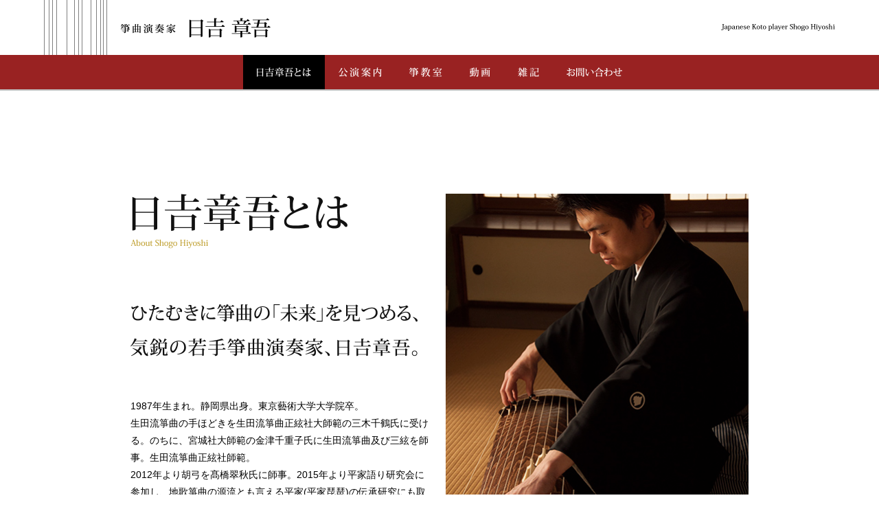

--- FILE ---
content_type: text/html; charset=UTF-8
request_url: https://www.hiyoshishogo.com/profile/
body_size: 7286
content:
  <!DOCTYPE html>
  <html lang="ja">
  <head>
    <!-- Global site tag (gtag.js) - Google Analytics -->
    <script async src="https://www.googletagmanager.com/gtag/js?id=UA-37970329-1"></script>
    <script>
      window.dataLayer = window.dataLayer || [];
      function gtag(){dataLayer.push(arguments);}
      gtag('js', new Date());

      gtag('config', 'UA-37970329-1');
    </script>
    <meta charset="UTF-8">
    <meta name="viewport" content="width=device-width, initial-scale=1.0, user-scalable=yes">
    <meta http-equiv="X-UA-Compatible" content="IE=edge">
    <meta name="format-detection" content="telephone=no">

    <title>日吉章吾とは ｜ 箏曲演奏家　日吉 章吾</title>

    
	<!-- This site is optimized with the Yoast SEO plugin v15.1.1 - https://yoast.com/wordpress/plugins/seo/ -->
	<meta name="robots" content="index, follow, max-snippet:-1, max-image-preview:large, max-video-preview:-1" />
	<link rel="canonical" href="https://www.hiyoshishogo.com/profile/" />
	<meta property="og:locale" content="ja_JP" />
	<meta property="og:type" content="article" />
	<meta property="og:title" content="日吉章吾とは ｜ 箏曲演奏家　日吉 章吾" />
	<meta property="og:url" content="https://www.hiyoshishogo.com/profile/" />
	<meta property="og:site_name" content="箏曲演奏家　日吉 章吾" />
	<meta property="article:modified_time" content="2024-01-31T12:17:48+00:00" />
	<meta property="og:image" content="http://www.hiyoshishogo.com/wp/wp-content/themes/shogo/img/common/facebook.jpg" />
	<script type="application/ld+json" class="yoast-schema-graph">{"@context":"https://schema.org","@graph":[{"@type":"WebSite","@id":"https://www.hiyoshishogo.com/#website","url":"https://www.hiyoshishogo.com/","name":"\u7b8f\u66f2\u6f14\u594f\u5bb6\u3000\u65e5\u5409 \u7ae0\u543e","description":"\u65e5\u672c\u306e\u82e5\u624b\u7b8f\u66f2\u6f14\u594f\u5bb6\u3000\u65e5\u5409\u7ae0\u543e\u306e\u30aa\u30d5\u30a3\u30b7\u30e3\u30eb\u30b5\u30a4\u30c8","potentialAction":[{"@type":"SearchAction","target":"https://www.hiyoshishogo.com/?s={search_term_string}","query-input":"required name=search_term_string"}],"inLanguage":"ja"},{"@type":"WebPage","@id":"https://www.hiyoshishogo.com/profile/#webpage","url":"https://www.hiyoshishogo.com/profile/","name":"\u65e5\u5409\u7ae0\u543e\u3068\u306f \uff5c \u7b8f\u66f2\u6f14\u594f\u5bb6\u3000\u65e5\u5409 \u7ae0\u543e","isPartOf":{"@id":"https://www.hiyoshishogo.com/#website"},"datePublished":"2013-01-21T08:03:14+00:00","dateModified":"2024-01-31T12:17:48+00:00","inLanguage":"ja","potentialAction":[{"@type":"ReadAction","target":["https://www.hiyoshishogo.com/profile/"]}]}]}</script>
	<!-- / Yoast SEO plugin. -->


<link rel='dns-prefetch' href='//polyfill.io' />
<link rel='dns-prefetch' href='//ajax.googleapis.com' />
<link rel='dns-prefetch' href='//s.w.org' />
<link rel='stylesheet' id='normalize-css'  href='https://www.hiyoshishogo.com/wp/wp-content/themes/shogo2/css/common/normalize.css?ver=8.0.1' type='text/css' media='all' />
<link rel='stylesheet' id='themeStyle-css'  href='https://www.hiyoshishogo.com/wp/wp-content/themes/shogo2/style.css?ver=1.0.4' type='text/css' media='all' />
<link rel='stylesheet' id='wp-block-library-css'  href='https://www.hiyoshishogo.com/wp/wp-includes/css/dist/block-library/style.min.css?ver=5.5.17' type='text/css' media='all' />
<style id='wp-block-library-inline-css' type='text/css'>
.has-text-align-justify{text-align:justify;}
</style>
<link rel='stylesheet' id='contact-form-7-css'  href='https://www.hiyoshishogo.com/wp/wp-content/plugins/contact-form-7/includes/css/styles.css?ver=5.3' type='text/css' media='all' />
<link rel='stylesheet' id='fancybox-css'  href='https://www.hiyoshishogo.com/wp/wp-content/plugins/easy-fancybox/css/jquery.fancybox.min.css?ver=1.3.24' type='text/css' media='screen' />
<link rel="https://api.w.org/" href="https://www.hiyoshishogo.com/wp-json/" /><link rel="alternate" type="application/json" href="https://www.hiyoshishogo.com/wp-json/wp/v2/pages/5" /><link rel="EditURI" type="application/rsd+xml" title="RSD" href="https://www.hiyoshishogo.com/wp/xmlrpc.php?rsd" />
<link rel='shortlink' href='https://www.hiyoshishogo.com/?p=5' />
<link rel="alternate" type="application/json+oembed" href="https://www.hiyoshishogo.com/wp-json/oembed/1.0/embed?url=https%3A%2F%2Fwww.hiyoshishogo.com%2Fprofile%2F" />
<link rel="alternate" type="text/xml+oembed" href="https://www.hiyoshishogo.com/wp-json/oembed/1.0/embed?url=https%3A%2F%2Fwww.hiyoshishogo.com%2Fprofile%2F&#038;format=xml" />
<style type='text/css'>img#wpstats{display:none}</style>    <noscript>
      <style>
        .e-fade {
          opacity: 1;
        }
      </style>
    </noscript>
    <link rel="icon" href="https://www.hiyoshishogo.com/wp/wp-content/themes/shogo2/img/common/favicon.ico">
    <link rel="apple-touch-icon" sizes="180x180" href="https://www.hiyoshishogo.com/wp/wp-content/themes/shogo2/img/common/apple-touch-icon.png">
  </head>
<body class="page-template-default page page-id-5">
<header class="g-header">
  <div class="g-header_inner">
    <h1 class="g-header_ttl"><a href="https://www.hiyoshishogo.com/" class="alpha"><img src="https://www.hiyoshishogo.com/wp/wp-content/themes/shogo2/img/common/title.png" alt="箏曲演奏家 日吉章吾"></a></h1>
    <p class="g-header_subTtl"><img src="https://www.hiyoshishogo.com/wp/wp-content/themes/shogo2/img/common/subtitle.png" alt="Japanese Koto player Shogo Hiyoshi"></p>
  </div>
</header>
<nav class="g-nav">
  <ul>
  <li class="g-nav_01"><a href="https://www.hiyoshishogo.com/profile/" class="active"><img src="https://www.hiyoshishogo.com/wp/wp-content/themes/shogo2/img/common/nav_01.png" alt="日吉章吾とは"></a></li>
  <li class="g-nav_02"><a href="https://www.hiyoshishogo.com/schedule/"><img src="https://www.hiyoshishogo.com/wp/wp-content/themes/shogo2/img/common/nav_02.png" alt="公演案内"></a></li>
  <li class="g-nav_03"><a href="https://www.hiyoshishogo.com/lesson/"><img src="https://www.hiyoshishogo.com/wp/wp-content/themes/shogo2/img/common/nav_03.png" alt="琴教室"></a></li>
  <li class="g-nav_04"><a href="https://www.hiyoshishogo.com/movie/"><img src="https://www.hiyoshishogo.com/wp/wp-content/themes/shogo2/img/common/nav_04.png" alt="動画"></a></li>
  <li class="g-nav_05"><a href="https://www.hiyoshishogo.com/blog/"><img src="https://www.hiyoshishogo.com/wp/wp-content/themes/shogo2/img/common/nav_05.png" alt="雑記"></a></li>
  <li class="g-nav_06"><a href="https://www.hiyoshishogo.com/contact/"><img src="https://www.hiyoshishogo.com/wp/wp-content/themes/shogo2/img/common/nav_06.png" alt="お問い合わせ"></a></li>
</ul></nav>

<main class="contents">

  <div class="m-headSec">
    <div class="m-headSec_cont e e-fade">
      <h2 class="m-headSec_cont_ttl"><img alt="日吉章吾とは" src="https://www.hiyoshishogo.com/wp/wp-content/themes/shogo2/img/profile/ttl_01.png" width="440"></h2>
      <h3 class="m-headSec_cont_subTtl"><img alt="ひたむきに箏曲の「本来」を見つめる、気鋭の若手箏曲演奏家、日吉章吾" src="https://www.hiyoshishogo.com/wp/wp-content/themes/shogo2/img/profile/ttl_02.png" width="440"></h3>
      <p class="m-headSec_cont_txt">1987年生まれ。静岡県出身。東京藝術大学大学院卒。<br />
生田流箏曲の手ほどきを生田流箏曲正絃社大師範の三木千鶴氏に受ける。のちに、宮城社大師範の金津千重子氏に生田流箏曲及び三絃を師事。生田流箏曲正絃社師範。<br />
2012年より胡弓を髙橋翠秋氏に師事。2015年より平家語り研究会に参加し、地歌箏曲の源流とも言える平家(平家琵琶)の伝承研究にも取り組んでいる。<br />
現在、古典作品に造詣を深める一方、邦楽と他の分野との接点を見つめ、現代における古典のあり方、次代につながる邦楽とは何かを模索している。</p>
      <p class="m-headSec_cont_txt">所属<br />日本三曲協会、森の会、よいろの会、アンサンブル室町、平家語り研究会、箏曲正絃社、千鶴の会、会員。重音会会友。</p>
    </div>
    <div class="m-headSec_img e e-fade"><img alt="" src="https://www.hiyoshishogo.com/wp/wp-content/themes/shogo2/img/profile/img_01.jpg" /></div>
  </div>


  <div class="m-col">
    <h3 class="m-col_ttl e e-fade"><img alt="学習歴" src="https://www.hiyoshishogo.com/wp/wp-content/themes/shogo2/img/profile/ttl_03.png" /></h3>
    <div class="m-col_cont e e-fade">
      <p>生田流箏曲の手ほどきを生田流箏曲正絃社大師範の三木千鶴氏に受ける。のちに、宮城社大師範の金津千重子氏に生田流箏曲及び三絃を師事。胡弓を髙橋翠秋氏に師事。</p>
            <table class="m-table">
        <tbody>
                  <tr>
            <th>2005年</th><td>東京藝術大学音楽学部附属音楽高等学校を卒業。</td>
          </tr>
                  <tr>
            <th>2009年</th><td>東京藝術大学音楽学部邦楽科箏曲（生田流）専攻を卒業。</td>
          </tr>
                  <tr>
            <th>2011年</th><td>東京藝術大学大学院修士課程箏曲（生田流）を修了。<br />
東京ワンダーサイト（TWS）主催のアンサンブルモデルンアカデミーに参加。</td>
          </tr>
                </tbody>
      </table>
          </div>
  </div>

  <div class="m-col">
    <h3 class="m-col_ttl e e-fade"><img alt="指導歴" src="https://www.hiyoshishogo.com/wp/wp-content/themes/shogo2/img/profile/ttl_04.png" /></h3>
    <div class="m-col_cont e e-fade">
              <table class="m-table">
          <tbody>
                      <tr>
              <th>■</th><td>大学在学中、各種公開講座などにおいて、箏曲の指導補助にあたる。</td>
            </tr>
                      <tr>
              <th>■</th><td>沼津市立第三小学校・函南町立桑村小学校・函南町立丹那小学校等で、音楽の授業において特別講師として招かれる。</td>
            </tr>
                      <tr>
              <th>2012年</th><td>生田流箏曲正絃社准師範に昇格、昇格試験において首席登第。</td>
            </tr>
                      <tr>
              <th>2013年</th><td>かんなみ生涯学習塾講師として「生で聴く!箏曲鑑賞教室」の講座を担当。</td>
            </tr>
                      <tr>
              <th>2017年</th><td>生田流箏曲正絃社師範に昇格。</td>
            </tr>
                      <tr>
              <th>2023年</th><td>東京藝術大学非常勤講師を拝命。</td>
            </tr>
                    </tbody>
        </table>
          </div>
  </div>
  <div class="m-col">
    <h3 class="m-col_ttl e e-fade"><img alt="受賞歴" src="https://www.hiyoshishogo.com/wp/wp-content/themes/shogo2/img/profile/ttl_05.png" /></h3>
    <div class="m-col_cont e e-fade">
              <table class="m-table">
          <tbody>
                      <tr>
              <th>1997年</th><td>第15回全国小中学生箏曲コンクールにて牧本賞（最優秀賞）</td>
            </tr>
                      <tr>
              <th>2003年</th><td>第13回全国高校生邦楽コンクールにて、市長賞（最優秀賞）及び、リスナー賞</td>
            </tr>
                      <tr>
              <th>2008年</th><td>大学在学中、安宅賞</td>
            </tr>
                      <tr>
              <th>2011年</th><td>大学院修了時、大学院アカンサス賞</td>
            </tr>
                      <tr>
              <th>2014年</th><td>第1回利根英法記念邦楽コンクール 一般の部 最優秀賞</td>
            </tr>
                      <tr>
              <th>2014年</th><td>賢順記念全国箏曲祭 第21回全国箏曲コンクール 銀賞及び福岡県知事賞</td>
            </tr>
                      <tr>
              <th>2016年</th><td>平成28年度(第71回)文化庁芸術祭音楽部門 新人賞</td>
            </tr>
                    </tbody>
        </table>
          </div>
  </div>
  <div class="m-col">
    <h3 class="m-col_ttl e e-fade"><img alt="主な演奏歴" src="https://www.hiyoshishogo.com/wp/wp-content/themes/shogo2/img/profile/ttl_06.png" /></h3>
    <div class="m-col_cont e e-fade">
              <table class="m-table">
          <tbody>
                      <tr>
              <th>■</th><td>2009年アイスランドの首都、レイキャビックにて行われた、日氷交流事業「101tokyo」に参加。滞在中、地元の作曲家と共に、新曲の初演を行う。</td>
            </tr>
                      <tr>
              <th>■</th><td>ローラン・テシュネ氏主宰のアンサンブル室町に参加。アンサンブル室町は、バロック時代の古楽器と和楽器の演奏者及び、舞踏家、俳優によって構成される。これまでに、「ポールクローデルの百扇帖」(2010年、日本大学カザルスホール)「ポールクローデルの百扇帖２」(2011年、東京文化会館)「原素（The elements）」(2011年、サントリーホール/2012年、江戸東京博物館)「源氏物語」(2012年、紀尾井ホール)に出演、アラン・モエーヌ、末吉保雄、権代敦彦の各氏の作品の初演に携わる。</td>
            </tr>
                      <tr>
              <th>■</th><td>2010年より、「ゆる人」に参加。</td>
            </tr>
                      <tr>
              <th>■</th><td>2011年、SPACE FACTORY シリーズⅣ 『夢の浮橋』～源氏物語より～巻の四「儚い女」－夕顔－(代官山ヒルサイドテラス)に出演。即興を主体とした、クリエーター、照明、日本舞踊、邦楽器による芸術的対話によって生み出される作品空間の創造に携わる。</td>
            </tr>
                      <tr>
              <th>■</th><td>2012年　ＮＨＫ－ＦＭ「邦楽百番」、「亀治郎の会さよなら公演」。五嶋みどり氏主宰のミュージック・シェアリングの一環で、沢井一恵氏とともに参加し、新潟県内の特別支援学校を訪問。</td>
            </tr>
                      <tr>
              <th>■</th><td>2013年  NHK「にっぼんの芸能」テーマ音楽収録に参加。奈良・薬師寺の「観月会」にて奉納演奏。 「邦楽地域活性化事業」において演奏家として参加。</td>
            </tr>
                      <tr>
              <th>■</th><td>2014年  イタリア・ローマの日本文化会館及び、スイスのシュビーツ、ルツェルン、ヌシャテルの各都市にて演奏。</td>
            </tr>
                      <tr>
              <th>■</th><td>2015年  国立劇場主催「明日をになう新進の舞踊・邦楽鑑賞会」、国立文楽劇場主催「新進と花形による舞踊・邦楽鑑賞会」、新国立劇場主催「近松DANCE弐題」に出演。</td>
            </tr>
                      <tr>
              <th>■</th><td>2016年 トッパンホール(東京)にて「第1回日吉章吾箏曲演奏会」を開催。</td>
            </tr>
                      <tr>
              <th>■</th><td>2017年 カザフスタン・アスタナにて行われた万国博覧会にて箏を演奏。</td>
            </tr>
                      <tr>
              <th>■</th><td>2018年 フランス・コルシカ島、スイス・ジュネーブにて演奏(平家琵琶等)。</td>
            </tr>
                      <tr>
              <th>■</th><td>2018年 モンゴル・ウランバートルにて箏を演奏 。</td>
            </tr>
                      <tr>
              <th>■</th><td>2019年 ポーランド(ヴロツワフ・クラクフ・ワルシャワ）にて演奏。</td>
            </tr>
                      <tr>
              <th>■</th><td>2023年 トリニダードトバゴ(ポートオブスペイン)にて演奏。広島･厳島神社にて奉納演奏。</td>
            </tr>
                    </tbody>
        </table>
          </div>
  </div>
  <div class="m-col">
    <h3 class="m-col_ttl e e-fade"><img alt="その他" src="https://www.hiyoshishogo.com/wp/wp-content/themes/shogo2/img/profile/ttl_07.png" /></h3>
    <div class="m-col_cont e e-fade">
              <table class="m-table">
          <tbody>
                      <tr>
              <th>■</th><td>中学校在学中は、吹奏楽部に所属、クラリネットを担当</td>
            </tr>
                      <tr>
              <th>2009年</th><td>教職免許（中学・高等学校音楽）取得</td>
            </tr>
                      <tr>
              <th>2010年</th><td>適切な演奏会や教室運営のための基礎知識として、日商簿記検定1級を取得</td>
            </tr>
                    </tbody>
        </table>
          </div>
  </div>


</main>

<aside class="g-blog">
  <div class="g-blog_inner">
    <h3 class="g-blog_ttl"><img src="https://www.hiyoshishogo.com/wp/wp-content/themes/shogo2/img/common/title_blog.png" alt="新着雑記"></h3>
    <div class="g-blog_share">
      <ul>
        <li><a href="https://twitter.com/hiyoshishogo" target="_blank"><img src="https://www.hiyoshishogo.com/wp/wp-content/themes/shogo2/img/common/btn_twitter.png" alt="twitter"></a></li>
        <li><a href="https://www.facebook.com/shogo.hiyoshi" target="_blank"><img src="https://www.hiyoshishogo.com/wp/wp-content/themes/shogo2/img/common/btn_fb.png" alt="facebook"></a></li>
        <li><a href="https://www.hiyoshishogo.com/feed/" target="_blank"><img src="https://www.hiyoshishogo.com/wp/wp-content/themes/shogo2/img/common/btn_feed.png" alt="feed"></a></li>
      </ul>
    </div>
    <div class="g-blog_post">
      <ul>
                    <li><time class="g-blog_post_date" datetime="2021-08-27">2021年8月27日</time><div class="g-blog_post_ttl"><a href="https://www.hiyoshishogo.com/1106/">雑誌「邦楽の友」掲載</a></div></li>
                      <li><time class="g-blog_post_date" datetime="2021-07-08">2021年7月8日</time><div class="g-blog_post_ttl"><a href="https://www.hiyoshishogo.com/1098/">平家語り研究会のウェブサイトリニューアル</a></div></li>
                      <li><time class="g-blog_post_date" datetime="2020-07-08">2020年7月8日</time><div class="g-blog_post_ttl"><a href="https://www.hiyoshishogo.com/977/">CD発売のお知らせ</a></div></li>
                </ul>
    </div>
  </div>
</aside>

<footer class="g-footer">
  <div class="g-footer_inner">
    <h3 class="g-footer_ttl"><a href="https://www.hiyoshishogo.com/"><img src="https://www.hiyoshishogo.com/wp/wp-content/themes/shogo2/img/common/title.png" alt="箏曲演奏家 日吉章吾"></a></h3>
    <nav class="g-footer_nav">
      <ul>
        <li><a href="https://www.hiyoshishogo.com/profile/" class="active">日吉章吾とは</a></li>
        <li><a href="https://www.hiyoshishogo.com/schedule/">公演案内</a></li>
        <li><a href="https://www.hiyoshishogo.com/lesson/">箏教室</a></li>
        <li><a href="https://www.hiyoshishogo.com/movie/">動画</a></li>
        <li><a href="https://www.hiyoshishogo.com/blog/">雑記</a></li>
        <li><a href="https://www.hiyoshishogo.com/contact/">お問い合わせ</a></li>
        <li><a href="https://www.hiyoshishogo.com/policy/">プライバシーポリシー</a></li>
      </ul>
    </nav>
    <p class="g-footer_copyright"><img src="https://www.hiyoshishogo.com/wp/wp-content/themes/shogo2/img/common/copyright.png" alt="Copyright(C)2013 Shogo Hiyoshi."></p>
  </div>
</footer>
<script type='text/javascript' src='https://polyfill.io/v3/polyfill.min.js?features=IntersectionObserver&#038;ver=3' id='polyfill-js'></script>
<script type='text/javascript' src='https://ajax.googleapis.com/ajax/libs/jquery/3.5.1/jquery.min.js?ver=3.5.1' id='jquery-js'></script>
<script type='text/javascript' src='https://www.hiyoshishogo.com/wp/wp-content/themes/shogo2/js/common.js?ver=1.0' id='commonjs-js'></script>
<script type='text/javascript' id='contact-form-7-js-extra'>
/* <![CDATA[ */
var wpcf7 = {"apiSettings":{"root":"https:\/\/www.hiyoshishogo.com\/wp-json\/contact-form-7\/v1","namespace":"contact-form-7\/v1"}};
/* ]]> */
</script>
<script type='text/javascript' src='https://www.hiyoshishogo.com/wp/wp-content/plugins/contact-form-7/includes/js/scripts.js?ver=5.3' id='contact-form-7-js'></script>
<script type='text/javascript' src='https://www.hiyoshishogo.com/wp/wp-content/plugins/easy-fancybox/js/jquery.fancybox.min.js?ver=1.3.24' id='jquery-fancybox-js'></script>
<script type='text/javascript' id='jquery-fancybox-js-after'>
var fb_timeout, fb_opts={'overlayShow':true,'hideOnOverlayClick':true,'overlayOpacity':0.7,'overlayColor':'#000','showCloseButton':true,'margin':20,'centerOnScroll':true,'enableEscapeButton':true,'autoScale':true };
if(typeof easy_fancybox_handler==='undefined'){
var easy_fancybox_handler=function(){
jQuery('.nofancybox,a.wp-block-file__button,a.pin-it-button,a[href*="pinterest.com/pin/create"],a[href*="facebook.com/share"],a[href*="twitter.com/share"]').addClass('nolightbox');
/* IMG */
var fb_IMG_select='a[href*=".jpg"]:not(.nolightbox,li.nolightbox>a),area[href*=".jpg"]:not(.nolightbox),a[href*=".gif"]:not(.nolightbox,li.nolightbox>a),area[href*=".gif"]:not(.nolightbox),a[href*=".png"]:not(.nolightbox,li.nolightbox>a),area[href*=".png"]:not(.nolightbox)';
jQuery(fb_IMG_select).addClass('fancybox image');
jQuery('a.fancybox,area.fancybox,li.fancybox a').each(function(){jQuery(this).fancybox(jQuery.extend({},fb_opts,{'transitionIn':'elastic','easingIn':'easeOutBack','transitionOut':'elastic','easingOut':'easeInBack','opacity':false,'hideOnContentClick':false,'titleShow':false,'titlePosition':'over','titleFromAlt':true,'showNavArrows':false,'enableKeyboardNav':true,'cyclic':false}))});};
jQuery('a.fancybox-close').on('click',function(e){e.preventDefault();jQuery.fancybox.close()});
};
var easy_fancybox_auto=function(){setTimeout(function(){jQuery('#fancybox-auto').trigger('click')},1000);};
jQuery(easy_fancybox_handler);jQuery(document).on('post-load',easy_fancybox_handler);
jQuery(easy_fancybox_auto);
</script>
<script type='text/javascript' src='https://www.hiyoshishogo.com/wp/wp-content/plugins/easy-fancybox/js/jquery.easing.min.js?ver=1.4.1' id='jquery-easing-js'></script>
<script type='text/javascript' src='https://www.hiyoshishogo.com/wp/wp-includes/js/wp-embed.min.js?ver=5.5.17' id='wp-embed-js'></script>
<script type='text/javascript' src='https://stats.wp.com/e-202603.js' async='async' defer='defer'></script>
<script type='text/javascript'>
	_stq = window._stq || [];
	_stq.push([ 'view', {v:'ext',j:'1:9.0.5',blog:'184559961',post:'5',tz:'9',srv:'www.hiyoshishogo.com'} ]);
	_stq.push([ 'clickTrackerInit', '184559961', '5' ]);
</script>

</body>
</html>

--- FILE ---
content_type: text/css
request_url: https://www.hiyoshishogo.com/wp/wp-content/themes/shogo2/style.css?ver=1.0.4
body_size: 5257
content:
/*!
Theme Name: shogo2
Theme URI: https://www.hiyoshishogo.com/
Description: Shogo Hiyoshi official theme.
Version: 2
Author: Shogo Hiyoshi
Author URI: https://www.hiyoshishogo.com/
Tags: original
*/


/* --------------------------------------------------------------------------------

fonts

-------------------------------------------------------------------------------- */

html {
  font-size: 10px; /* 1rem = 10px */
  line-height: 1.85;
  font-family: sans-serif, system-ui;
  -webkit-font-smoothing: antialiased;
  -moz-osx-font-smoothing: grayscale;
  word-wrap: break-word;
}


/* --------------------------------------------------------------------------------

common

-------------------------------------------------------------------------------- */


/* PC or SP

SP: - 899px
PC: 900px -
---------------------------------------- */

@media (max-width: 899px){
  .pc {
    display: none !important;
  }
}

@media (min-width: 900px){
  .sp {
    display: none !important;
  }

  a,
  button {
    transition: all 0.3s ease;
    backface-visibility: hidden;
  }

  a:hover,
  button:hover {
    cursor: pointer;
    opacity: 0.6;
  }

  a[href*="tel:"] {
    pointer-events: none;
    cursor: default;
    text-decoration: none;
  }
}



/* Basic Tags
---------------------------------------- */

* {
  box-sizing: border-box;
}

*:focus {
  outline: none;
}

body {
  font-size: 1.2rem;
  color: #000;
  background: #fff;
  min-width: 320px;
}

a {
  color: #135;
}

h1,h2,h3,h4,h5,h6,p,ul,ol,dl,figure,table {
  margin: 20px auto 0;
}

img {
  height: auto;
  max-width: 100%;
  vertical-align: top;
}

small {
  font-size: .85em;
}

table {
  width: 100%;
  border-collapse: collapse;
}

@media (min-width: 900px){

  body {
    font-size: 1.4rem;
  }
}



/* e-fade
---------------------------------------- */

.e-fade {
  opacity: 0;
}

.e-fade.e-v {
  animation: fadeIn 1s ease forwards;
}

@keyframes fadeIn {
  0% {
    opacity: 0;
    transform: translateY( 20px );
  }

  100% {
    opacity: 1;
    transform: translateY( 0 );
  }
}


/* disable wpstats for Jetpack
---------------------------------------- */

img#wpstats{
  position: absolute;
  width: 0;
  height: 0;
  padding: 0;
  border: none;
  overflow: hidden;
}



/* --------------------------------------------------------------------------------

loading

-------------------------------------------------------------------------------- */

.loading {
  position: fixed;
  width: 100%;
  top: 0;
  right: 0;
  bottom: 0;
  overflow: hidden;
  z-index: 9997;
  background: #fff;
}

body.loaded .loading {
  animation: loading_out .5s ease forwards;
}

@keyframes loading_out {
  0% {
    opacity: 1;
  }
  100% {
    width: 0;
  }
}



/* --------------------------------------------------------------------------------

g-header

-------------------------------------------------------------------------------- */

.g-header {
background: #fff;
}

.g-header_inner {
  width: 90%;
  margin: 0 auto;
  display: flex;
  justify-content: space-between;
  align-items: center;
  line-height: 1px;
}

.g-header_ttl {
  margin: 0;
  width: 51.5625vw;
  max-width: 330px;
}

.g-header_subTtl {
  margin: 0;
  width: 25.9375vw;
  max-width: 166px;
}


@media (min-width: 900px){
  .g-header_ttl {
    width: 330px;
  }

  .g-header_subTtl {
    width: 166px;
  }

}


/* g-nav
---------------------------------------- */

.g-nav {
  border-bottom: solid 2px rgba(0,0,0,.25);
}

.g-nav ul {
  background: #922;
  color: #fff;
  display: flex;
  justify-content: center;
  list-style-type: none;
  margin: 0;
  padding: 0;
}

.g-nav li {
  line-height: 10px;
}

.g-nav img {
  height: 3.125vw;
  max-height: 14px;
  width: auto;
}

.g-nav a {
  display: block;
  padding: 15px 1.875vw;
}

.g-nav a.active {
  background: #000;
}

@media (min-width: 900px){
  .g-nav li {
    line-height: 14px;
  }

  .g-nav a {
    display: block;
    padding: 18px 20px;
  }

  .g-nav a:hover {
    opacity: 1;
    background: #000;
  }
}



/* --------------------------------------------------------------------------------

g-footer

-------------------------------------------------------------------------------- */

.g-footer {
  background: #f6f6f6;
}

.g-footer_ttl {
  width: 165px;
  margin: 0 0 0 5%;
}

.g-footer_nav ul {
  margin: 0;
  padding: 0;
  list-style-type: none;
}

.g-footer_nav li {
  border-bottom: solid 1px #357;
}

.g-footer_nav a {
  display: block;
  padding: 10px 5%;
  text-decoration: none;
  background: #135;
  color: #fff;
  position: relative;
}

.g-footer_nav a::after {
  content: '';
  display: block;
  width: 6px;
  height: 6px;
  border-top: solid 1px rgba(255,255,255,.5);
  border-right: solid 1px rgba(255,255,255,.5);
  transform: rotate(45deg) translate(0,-50%);
  position: absolute;
  right: 5%;
  top: 50%;
}

.g-footer_copyright {
  line-height: 1px;
  width: 83px;
  margin: 20px 5%;
}


@media (min-width: 900px){

  .g-footer_inner {
    width: 90%;
    margin: 0 auto;
    display: flex;
    justify-content: space-between;
    align-items: center;
  }

  .g-footer_ttl {
    margin: 0;
  }

  .g-footer_nav {
    flex: 1;
  }

  .g-footer_nav ul {
    display: flex;
    justify-content: flex-start;
    margin: 0 0 0 20px;
  }

  .g-footer_nav li {
    border: none;
  }

  .g-footer_nav li::after {
    content: '｜';
    font-size: 1.1rem;
  }

  .g-footer_nav a {
    display: inline;
    padding: 0;
    background: none;
    color: #000;
    font-size: 1.1rem;
  }

  .g-footer_nav a::after {
    content: none;
  }

  .g-footer_copyright {
    margin: 0;
    width: 166px;
  }
}


/* --------------------------------------------------------------------------------

g-blog

-------------------------------------------------------------------------------- */

.g-blog {
  background: #000;
  color: #fff;
  padding: 20px 0;
}

.g-blog_inner {
  margin: 0 auto;
  width: 90%;
  display: flex;
  justify-content: space-between;
  flex-wrap: wrap;
}

.g-blog_ttl {
  width: 39px;
  margin: 0;
}

.g-blog_share ul {
  list-style-type: none;
  margin: 0;
  padding: 0;
  display: flex;
  justify-content: flex-end;
}

.g-blog_share li {
  margin: 0 0 0 10px;
}

.g-blog_share img {
  width: 24px;
}

.g-blog_post {
  width: 100%;
  border-top: solid 1px #333;
  margin: 20px 0 0 0;
  padding: 15px 0 0 0;
}

.g-blog_post ul {
  list-style-type: none;
  margin: 0;
  padding: 0;
}

.g-blog_post li {
  display: flex;
  margin: 5px 0 0 0;
}

.g-blog_post_date {
  width: 9em;
}

.g-blog_post_ttl {
  flex: 1;
}

.g-blog_post a {
  color: #b92;
  text-decoration: none;
}



@media (min-width: 900px){

  .g-blog_inner {
    flex-wrap: nowrap;
  }

  .g-blog_ttl {
    width: 39px;
    margin: 0;
  }

  .g-blog_share {
    width: 102px;
    order: 3;
  }

  .g-blog_post {
    width: auto;
    border-top: none;
    border-left: solid 1px #333;
    margin: 0 20px;
    padding: 0 0 0 20px;
    flex: 1;
    font-size: 1.2rem;
  }

  .g-blog_post li {
    margin: 0;
  }

}


/* --------------------------------------------------------------------------------

contents

-------------------------------------------------------------------------------- */

.contents {
  display: block;
  width: 90%;
  max-width: 640px;
  margin: 0 auto;
  padding-top: 75px;
}

.contents::after {
  content: '';
  display:block;
  clear: both;
  height: 50px;
  border-top: solid 1px #ddd;
  margin-top: 50px;
}

@media (min-width: 900px){
  .contents {
    padding-top: 150px;
    max-width: 900px;
  }

  .contents::after {
    height: 100px;
  }

}


/* --------------------------------------------------------------------------------

modules 共通モジュール

-------------------------------------------------------------------------------- */

/* m-headSec タイトルエリア
---------------------------------------- */

.m-headSec_cont_ttl {
  margin: 0 0 40px 0;
  max-width: 330px;
}

.m-headSec_cont_subTtl {
  margin: 0 0 30px 0;
  max-width: 330px;
}

.m-headSec_img {
  margin: 50px 0;
}

.m-headSec_img img {
  width: 100%;
}

.m-headSec_img_share {
  list-style-type: none;
  margin: -50px 0 0 0;
  padding: 0;
  display: flex;
  justify-content: flex-end;
}

.m-headSec_img_share li {
  width: 24px;
  margin: 0 0 0 10px;
}

@media (min-width: 900px){

  .m-headSec {
    display: flex;
    justify-content: space-between;
  }

  .m-headSec_cont {
    width: 49%;
  }

  .m-headSec_cont_ttl {
    margin: 0 0 80px 0;
    max-width: none;
  }

  .m-headSec_cont_subTtl {
    margin: 0 0 60px 0;
    max-width: none;
  }

  .m-headSec_img {
    margin: 0;
    width: 49%;
  }

  .m-headSec_img_share {
    margin: 0;
    padding: 12px 0 0;
  }

  .m-headSec_img_share li {
    width: 40px;
    margin: 0 0 0 15px;
  }
}


/* m-col
---------------------------------------- */

.m-col {
  margin: 50px 0 0;
  padding: 50px 0 0;
  border-top: solid 1px #ddd;
}

.m-col_ttl {
  width: 50px;
  margin: 0 0 0 auto;
}

.m-col_cont {
  margin: 30px 0 0 0;
}

@media (min-width: 900px){
  .m-col {
    display: flex;
    justify-content: space-between;
  }

  .m-col_ttl {
    order: 2;
  }

  .m-col_cont {
    width: 66.67%;
    margin: 0;
  }

  .m-col_cont > *:first-child {
    margin-top: 0;
  }
}


/* m-table 汎用テーブル
---------------------------------------- */

.m-table {
  width: 100%;
  border-collapse: collapse;
  margin: 20px 0 0 0;
}

.m-table th {
  text-align: left;
  font-weight: normal;
  vertical-align: top;
  width: 25%;
}

.m-table td {
  vertical-align: top;
}

@media (min-width: 900px){
  .m-table {
    margin: 20px 0 0 0;
  }

  .m-table th {

  }

  .m-table td {

  }
}


/* m-sec セクション
---------------------------------------- */

.m-sec-s {
  margin-top: 25px;
}

.m-sec {
  margin-top: 50px;
}

.m-sec-l {
  margin-top: 75px;
}

@media (min-width: 900px){
  .m-sec-s {
    margin-top: 50px;
  }

  .m-sec {
    margin-top: 100px;
  }

  .m-sec-l {
    margin-top: 150px;
  }
}


/* m-ttl 汎用タイトル
---------------------------------------- */

.m-ttl {
  font-size: 2.1rem;
  font-weight: normal;
  text-align: center;
  margin: 30px 0;
  color: #0d6fcc;
}

@media (min-width: 900px){
  .m-ttl {
    font-size: 2.4rem;
    margin: 50px 0;
  }
}


/* m-secTtl 汎用タイトル2
---------------------------------------- */

.m-secTtl {
  border-bottom: solid 1px #ddd;
  margin: 0;
  padding: 0 0 10px 20px;
  font-size: 1.6rem;
  line-height: 1.5;
  font-weight: normal;
  color: #333;
  position: relative;
}

.m-secTtl::before {
  content: '';
  display: block;
  position: absolute;
  top: 0;
  left: 0;
  bottom: 10px;
  width: 5px;
  background: #0d6fcc;
}


@media (min-width: 900px){
  .m-secTtl {
    font-size: 1.8rem;
  }
}



/* --------------------------------------------------------------------------------

トップページ

-------------------------------------------------------------------------------- */

/* homeWrap
---------------------------------------- */

body.home {
  background: #000;
}

.homeWrap {
  position: relative;
  display: flex;
}

.homeBg {
  position: absolute;
  top: 0;
  left: 0;
  right: 0;
  bottom: 0;
  background-position: center center;
  background-size: cover;
}

.homeMain {
  position: relative;
  display: flex;
  align-items: center;
  width: 100%;
  min-height: 100vh;
  min-height: calc(var(--vh, 1vh) * 100);
}

.homeContent {
  position: relative;
  width: 100%;
  padding: 20px 0;
}

.homeTtl {
  margin: 0 auto 15px;
  width: 80px;
}

@media (min-width: 900px){
  .homeContent {
    padding: 40px 0;
  }

  .homeTtl {
    width: 113px;
  }
}


/* --------------------------------------------------------------------------------

lesson 箏教室

-------------------------------------------------------------------------------- */

/* lessonSec
---------------------------------------- */

.lessonSec {
  margin: 50px 0 0 0;
  border-top: solid 1px #ddd;
}

.lessonSec_appeal {
  margin: 50px 0 0 0;
}

.lessonSec_appeal_ttl {
  width: 150px;
  margin: 0 0 0 auto;
}

.lessonSec_appeal:nth-child(even) .lessonSec_appeal_ttl {
  margin: 0 auto 0 0;
}

@media (min-width: 900px){
  .lessonSec_appeal {
    display: flex;
    justify-content: space-between;
  }

  .lessonSec_appeal:nth-child(odd) .lessonSec_appeal_ttl {
    order: 2;
  }

  .lessonSec_appeal_cont {
    width: 66.67%;
  }
}


/* priceTable
---------------------------------------- */

.priceTable {
  width: 100%;
  border-collapse: collapse;
  margin: 20px 0 0 0;
}

.priceTable th {
  vertical-align: middle;
  border: solid 1px #666;
  width: 25%;
  padding: 10px;
  text-align: left;
  font-weight: normal;
}

.priceTable td {
  border: solid 1px #666;
  vertical-align: middle;
  padding: 10px;
}

@media (min-width: 900px){

}


/* lessonMap
---------------------------------------- */

.lessonMap iframe {
  width: 100%;
}


/* lessonFaq
---------------------------------------- */

.lessonFaq {
  list-style-type: none;
  margin: 0;
  padding: 0;
}

.lessonFaq li {
  margin: 30px 0 0;
}

.lessonFaq li:first-child {
  margin: 0;
}

.lessonFaq_ttl {
  color: #bb9922;
  font-size: 1.4rem;
  font-weight: normal;
  border-bottom: solid 1px #666;
  margin: 0;
}

.lessonFaq dt {
  color: #135;
  text-decoration: underline;
  transition: .3s ease;
  margin: 0;
}

.lessonFaq dd {
  margin: 5px 0 10px 0;
  padding: 10px;
  background: #f6f6f6;
}

@media (min-width: 900px){

  .lessonFaq_ttl {
    font-size: 1.6rem;
  }

  .lessonFaq dt:hover {
    cursor: pointer;
    opacity: 0.6;
  }
}


/* lessonTeacher
---------------------------------------- */

.lessonTeacher {
  float: right;
  max-width: 40%;
  margin: 0 0 20px 20px;
}

@media (min-width: 900px){
  .lessonTeacher + p {
    margin-top: 0;
  }
}



/* --------------------------------------------------------------------------------

contact お問い合わせ

-------------------------------------------------------------------------------- */

/* contactNotes
---------------------------------------- */

.contactNotes {
  background: #f6f6f6;
  padding: 15px 20px;
}

.contactTel {
  border: solid 1px #666;
  padding: 20px;
  text-align: center;
}

@media (min-width: 900px){


}


/* contactTable
---------------------------------------- */

.contactTable {
  display: block;
  width: 100%;
}

.contactTable tbody {
  display: block;
  width: 100%;
}

.contactTable tr {
  display: block;
  width: 100%;
  margin: 10px 0 0 0;
}

.contactTable th {
  display: block;
  width: 100%;
  font-weight: normal;
  text-align: left;
  vertical-align: top;
}

.contactTable th img {
  vertical-align: middle;
  padding-bottom: 2px;
}

.contactTable td {
  display: block;
  vertical-align: top;
  width: 100%;
}


.wpcf7-text {
  width: 100%;
  border: solid 1px #666;
  font-size: 1.6rem;
  line-height: 2;
  padding: 0 10px;
}

.wpcf7-select {
  font-size: 1.6rem;
  outline:none;
  text-indent: 1px;
  text-overflow: '';
  background: none;
  vertical-align: middle;
  color: inherit;
  -webkit-appearance: none;
  -moz-appearance: none;
  appearance: none;
  width: 100%;
  padding: 0 10px;
  line-height: 2;
  border: solid 1px #666;
  border-radius: 0;
}

.selectWrapper {
  position: relative;
  font-size: 1.6rem;
  line-height: 2;
  width: 100%;
}

.selectWrapper::after {
  content: '▼';
  font-size: 1rem;
  color: #333;
  display: block;
  position: absolute;
  right: 10px;
  top: 50%;
  transform: translateY(-50%);
  pointer-events: none;
}

.wpcf7-select option{
  background-color: #fff;
  color: #000;
}
.wpcf7-select::-ms-expand {
  display: none;
}

.wpcf7-radio .wpcf7-list-item {
  display: inline-block;
  margin: 0 10px 0 0;
  font-size: 1.6rem;
  line-height: 2;
}

.wpcf7-textarea {
  width: 100%;
  padding: 0 10px;
  border: solid 1px #666;
  height: 200px;
  font-size: 1.6rem;
  line-height: 2;
}

@media (min-width: 900px) {
  .contactTable {
    display: table;
  }

  .contactTable tbody {
    display: table-row-group;
  }

  .contactTable tr {
    display: table-row;
    margin: 0;
  }

  .contactTable th {
    display: table-cell;
    width: 25%;
    padding-top: 15px;
  }

  .contactTable td {
    padding-top: 10px;
    display: table-cell;
    width: 75%;
  }
}

/* submitBtn
---------------------------------------- */

.submitBtn {
  margin: 0;
}

.wpcf7-submit {
  display: block;
  width: 100%;
  text-align: center;
  vertical-align: top;
  color: #fff;
  text-decoration: none;
  border: 0;
  margin: 0 auto;
  padding: 20px 10px;
  font-size: 1.4rem;
  background: #135;
  font-weight: bold;
  transition: all 0.3s ease;
}

@media (min-width: 900px){

  .wpcf7-submit {
    padding: 30px 10px;
  }

  .wpcf7-submit:hover {
    cursor: pointer;
    opacity: 0.6;
  }
}


/* rechaptcha
---------------------------------------- */

.grecaptcha-badge {
  margin-right: auto;
  margin-left: auto;
  margin-top: 30px;
  box-shadow: 0 0 0 1px #eee !important;
}


/* --------------------------------------------------------------------------------

privacy プライバシーポリシー

-------------------------------------------------------------------------------- */

.policyCont ol {
  padding: 0 0 0 2em;
}

.policyCont h3 {
  font-size: 1.4rem;
  font-weight: normal;
}

.policyCont p {
  margin-top: 10px;
}

.policyCont ul {
  list-style-type: disc;
  margin-top: 10px;
}



@media (min-width: 900px){
  .privacyPolicy h2 {
    margin-bottom: 30px;
  }
}



/* --------------------------------------------------------------------------------

ブログ

-------------------------------------------------------------------------------- */

/* blogCols
---------------------------------------- */

.blogCols {
  margin: 50px 0 0 0;
  border-top: solid 1px #ddd;
  padding: 50px 0 0 0;
}

.blogCols_sub {
  margin: 50px 0 0 0;
}

.blogCols_main > *:first-child,
.blogCols_sub > *:first-child{
  margin-top: 0;
}

.blogSideTtl {
  background: #b92;
  color: #fff;
  padding: 2px 10px;
  font-size: 1.4rem;
}

.blogSideList {
  list-style-type: none;
  margin: 10px 0 0 0;
  padding: 0;
}

@media (min-width: 900px){
  .blogCols {
    display: flex;
    justify-content: space-between;
  }

  .blogCols_main {
    width: 66.6667%;
  }

  .blogCols_sub {
    margin: 0;
    width: 150px;
  }
}


/* blogPost
---------------------------------------- */

.blogPost {
  margin: 50px 0 0 0;
}

.blogPost_ttl {
  border-bottom: solid 1px #666;
  font-size: 1.5em;
  margin: 0;
  padding: 0 0 5px 0;
}

.blogPost_ttl a {
  color: #000;
  text-decoration: none;
}

.blogPost_date {
  color: #b92;
  margin: 10px 0 0 0;
}

.blogPost_posted {
  margin: 10px 0 0 0;
}

@media (min-width: 900px){
  .blogPost {
    margin: 100px 0 0 0;
  }
}



/* scheduleDate
---------------------------------------- */

.scheduleDate {
  display: inline-block;
  margin: 0;
  padding: 5px 10px;
  background: #922;
  color: #fff;
}

.scheduleTtl {
  border-bottom: solid 1px #666;
  font-size: 1.5em;
  margin: 10px 0 0;
  padding: 0 0 5px 0;
}

.scheduleImg {
  float: right;
  margin: 20px 0 20px 20px;
  max-width: 100px;
}

.noSchedule {
  background: #f6f6f6;
  text-align: center;
  padding: 50px 0;
}

@media (min-width: 900px){
  .scheduleImg {
    max-width: 150px;
  }
}




/* pageNavi
---------------------------------------- */

.pageNavi {
  margin: 50px 0;
  display: flex;
  justify-content: space-between;
}

.pageNavi_prev {
  width: 40%;
  text-align: left;
}

.pageNavi_next {
  width: 40%;
  text-align: right;
}

@media (min-width: 900px){
  .pageNavi {
    margin: 100px 0 0;
  }
}


/* blogRelatedList
---------------------------------------- */

.blogRelatedList {
  list-style-type: none;
  margin: 0;
  padding: 0;
}

.blogRelatedList li {
  margin: 10px 0 0 0;
  line-height: 1.5;
}

.blogRelatedList time {
  font-size: 1rem;
  color: #bb9922;
}

@media (min-width: 900px){
  .blogRelatedList time {
    font-size: 1.2rem;
  }
}



  /* --------------------------------------------------------------------------------

    blog single

  -------------------------------------------------------------------------------- */

/* blogContent
---------------------------------------- */

.blogContent h1,
.blogContent h2 {
  font-size: 1.8rem;
  font-weight: normal;
  line-height: 1.5;
  margin-top: 30px;
  padding: 0 0 0 10px;
  border-left: solid 5px #b92;
}

.blogContent h3 {
  padding: 5px 15px;
  font-size: 1.6rem;
  line-height: 1.5;
  font-weight: normal;
  background: #f6f6f6;
}

.blogContent h4,
.blogContent h5,
.blogContent h6 {
  font-size: 1.4rem;
  margin-bottom: -10px;
}

.blogContent table {
  table-layout: fixed;
  margin: 20px 0 0 0;
}

.blogContent td {
  padding: 15px;
  border: solid 1px #ddd;
  vertical-align: top;
}

.blogContent figcaption {
  margin: 5px auto 0;
  font-size: 1.2rem;
  text-align: center;
}

.blogContent strong {
  font-weight: bold;
}

.blogContent small {
  font-size: 0.85em;
}


@media (min-width: 900px){

  .blogContent h1,
  .blogContent h2 {
    font-size: 2.1rem;
    margin-top: 40px;
  }

  .blogContent h3 {
    font-size: 1.8rem;
  }

  .blogContent h4,
  .blogContent h5,
  .blogContent h6 {
    font-size: 1.6rem;
  }


}

/* blogShare
---------------------------------------- */

.blogShare {
  list-style-type: none;
  margin: 20px 0 0 0;
  padding: 0;
  display: flex;
}

.blogShare li {
  flex: 1;
  padding: 0 1px 0 0;
}

.blogShare a {
  display: block;
  text-align: center;
  padding: 12px 0;
  color: #fff;
  text-decoration: none;
  font-size: 1rem;
  line-height: 1.6rem;
}

.blogShare span {
  display: inline-block;
}

.blogShare_tw a {
  background: #2ea8e2;
}

.blogShare_tw span {
  padding: 0 0 0 30px;
  background: url(img/blog/share_tw.png) no-repeat left center;
}

.blogShare_fb a {
  background: #3b5998;
}

.blogShare_fb span {
  padding: 0 0 0 18px;
  background: url(img/blog/share_fb.png) no-repeat left center;
}

.blogShare_ln a {
  background: #16b901;
}

.blogShare_ln span {
  padding: 0 0 0 44px;
  background: url(img/blog/share_ln.png) no-repeat left center;
}

@media (min-width: 900px){
  .blogShare li {
    width: 25%;
  }

  .blogShare a {
    font-size: 1.2rem;
  }
}



/* --------------------------------------------------------------------------------

動画

-------------------------------------------------------------------------------- */

/* movieList
---------------------------------------- */

.movieList {
  list-style-type: none;
  margin: 50px 0 0 0;
  padding: 0;
  border-top: solid 1px #ddd;
  display: flex;
  flex-wrap: wrap;
}

.movieList_item {
  width: 100%;
  margin: 50px 0 0;
}

.movieList_link {
  display: block;
  text-decoration: none;
}

.movieList_img {
  position: relative;
}

.movieList_img img {
  width: 100%;
}

.movieList_img_arrow {
  position: absolute;
  top: 0;
  right: 0;
  bottom: 0;
  left: 0;
  background: url(img/movie/arrow_01.png) no-repeat center center / 78px 78px;
}

.movieList_info {
  margin: 10px 0 0 0;
  line-height: 2rem;
  display: flex;
  justify-content: space-between;
}

.movieList_info_cat span {
  display: inline-block;
  background: #999;
  color: #fff;
  font-size: 1rem;
  padding: 0 10px;
}

.movieList_info_cat-1 span {
  background: #922;
}

.movieList_info_cat-2 span {
  background: #135;
}

.movieList_info_cat-3 span {
  background: #b92;
}

.movieList_info_cat-4 span {
  background: #074;
}

.movieList_info_cat-5 span {
  background: #a48;
}

.movieList_info_cat-6 span {
  background: #999;
}

.movieList_info_date {
  color: #999;
  font-size: 1rem;
}

.movieList_ttl {
  margin: 10px 0 0 0;
  font-size: 1.2rem;
  font-weight: normal;
  color: #000;
}

@media (min-width: 480px){
  .movieList_item {
    width: 48.5%;
    margin: 50px 3% 0 0;
  }

  .movieList_item:nth-child(2n) {
    margin-right: 0;
  }
}


@media (min-width: 900px){
  .movieList_item {
    width: 31.25%;
    margin: 50px 3.125% 0 0;
  }

  .movieList_item:nth-child(2n) {
    margin-right: 3.125%;
  }

  .movieList_item:nth-child(3n) {
    margin-right: 0;
  }

  .movieList_info_cat span {
    font-size: 1.2rem;
  }

  .movieList_ttl {
    font-size: 1.4rem;
  }
}


/* movieSingle
---------------------------------------- */

.movieSingle {
  margin: 50px 0 0;
  border-top: solid 1px #ddd;
  padding: 50px 0 0;
}

.movieWrap {
  position: relative;
  padding: 56.25% 0 0 0;
}

.movieWrap iframe {
  position: absolute;
  top: 0;
  left: 0;
  width: 100% !important;
  height: 100% !important;
}

.movieCont {
  margin: 30px auto;
  max-width: 600px;
}

.movieCont_ttl {
  border-bottom: solid 1px #666;
  font-size: 1.5em;
  margin: 0;
  padding: 0 0 5px 0;
}

.movieCont .movieList_info {
  margin-top: 30px;
}

.movieCont .blogContent {
  margin-top: 30px;
}

.movieCont .blogShare {
  margin-top: 50px;
}

--- FILE ---
content_type: application/javascript
request_url: https://www.hiyoshishogo.com/wp/wp-content/themes/shogo2/js/common.js?ver=1.0
body_size: 581
content:
// 可視領域で要素を表示（.e要素が可視領域に入ったら.e-v付与）
const observer = new IntersectionObserver(function(entries) {
  for(let i = 0; i < entries.length; i++) {
    if (entries[i].intersectionRatio <= 0) continue;
    showElm(entries[i].target);
  }
},{
  rootMargin: '0% 0% -20% 0%',
  threshold: [0, 0.2, 0.4, 0.6, 0.8, 1.0]
});
function showElm(e) {
  e.classList.add('e-v');
  observer.unobserve(e);
}

// ページ読み込み完了
$(window).on('load', function() {

  // bodyにclass付与
  $('body').addClass('loaded');

  // 画像遅延読み込み
  [].forEach.call(document.querySelectorAll('img[data-src]'), function(img) {
    img.setAttribute('src', img.getAttribute('data-src'));
    img.onload = function() {
      img.removeAttribute('data-src');
    };
  });

  // 可視領域で要素を表示（.e要素が可視領域に入ったら.e-v付与）
  const elements = document.querySelectorAll('.e');
  for(let i = 0; i < elements.length; i++) {
    observer.observe(elements[i]);
  }

});

//FAQ
$(function() {
  $('.lessonFaq dd').hide();
  $('.lessonFaq dt').on('click', function(){
    $(this).next().slideToggle();
  });
});